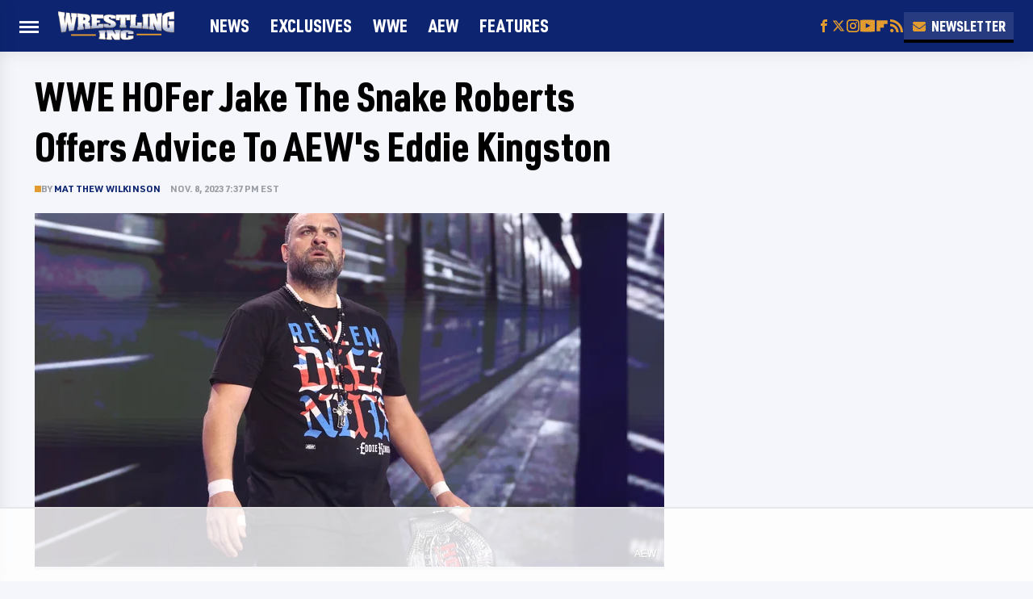

--- FILE ---
content_type: text/html
request_url: https://api.intentiq.com/profiles_engine/ProfilesEngineServlet?at=39&mi=10&dpi=936734067&pt=17&dpn=1&iiqidtype=2&iiqpcid=170c049c-0be6-45ac-be92-f606dcbe1195&iiqpciddate=1769355686438&pcid=8a12a2f2-c88a-40f7-98d2-fd2a483ca238&idtype=3&gdpr=0&japs=false&jaesc=0&jafc=0&jaensc=0&jsver=0.33&testGroup=A&source=pbjs&ABTestingConfigurationSource=group&abtg=A&vrref=https%3A%2F%2Fwww.wrestlinginc.com
body_size: 56
content:
{"abPercentage":97,"adt":1,"ct":2,"isOptedOut":false,"data":{"eids":[]},"dbsaved":"false","ls":true,"cttl":86400000,"abTestUuid":"g_77528684-dc16-40ac-b09a-2480491064aa","tc":9,"sid":-515746528}

--- FILE ---
content_type: text/html; charset=utf-8
request_url: https://www.google.com/recaptcha/api2/aframe
body_size: 266
content:
<!DOCTYPE HTML><html><head><meta http-equiv="content-type" content="text/html; charset=UTF-8"></head><body><script nonce="sSyG717CSMzJVo1cHASz7A">/** Anti-fraud and anti-abuse applications only. See google.com/recaptcha */ try{var clients={'sodar':'https://pagead2.googlesyndication.com/pagead/sodar?'};window.addEventListener("message",function(a){try{if(a.source===window.parent){var b=JSON.parse(a.data);var c=clients[b['id']];if(c){var d=document.createElement('img');d.src=c+b['params']+'&rc='+(localStorage.getItem("rc::a")?sessionStorage.getItem("rc::b"):"");window.document.body.appendChild(d);sessionStorage.setItem("rc::e",parseInt(sessionStorage.getItem("rc::e")||0)+1);localStorage.setItem("rc::h",'1769355693397');}}}catch(b){}});window.parent.postMessage("_grecaptcha_ready", "*");}catch(b){}</script></body></html>

--- FILE ---
content_type: text/plain
request_url: https://rtb.openx.net/openrtbb/prebidjs
body_size: -226
content:
{"id":"c1f0f3fa-1a20-4bdb-8cb9-c632348f701e","nbr":0}

--- FILE ---
content_type: text/plain
request_url: https://rtb.openx.net/openrtbb/prebidjs
body_size: -226
content:
{"id":"071d0795-cd6e-4d9d-b463-73d45abc339d","nbr":0}

--- FILE ---
content_type: text/plain
request_url: https://rtb.openx.net/openrtbb/prebidjs
body_size: -226
content:
{"id":"f3462d7d-7831-420e-b30b-329b05012634","nbr":0}

--- FILE ---
content_type: text/plain
request_url: https://rtb.openx.net/openrtbb/prebidjs
body_size: -226
content:
{"id":"48b17f7a-cdc0-4e65-84f7-3bcb11ece435","nbr":0}

--- FILE ---
content_type: text/plain; charset=UTF-8
request_url: https://at.teads.tv/fpc?analytics_tag_id=PUB_17002&tfpvi=&gdpr_consent=&gdpr_status=22&gdpr_reason=220&ccpa_consent=&sv=prebid-v1
body_size: 56
content:
OThjNzNiOTUtNWUyNS00YWE0LThmMWUtMzAzMGIxMjBkZGMwIy04MA==

--- FILE ---
content_type: application/javascript; charset=UTF-8
request_url: https://wrestlinginc.disqus.com/count-data.js?1=static_fbfd9df0253555b1026a3ed1cbb937e8
body_size: 250
content:
var DISQUSWIDGETS;

if (typeof DISQUSWIDGETS != 'undefined') {
    DISQUSWIDGETS.displayCount({"text":{"and":"and","comments":{"zero":"0","multiple":"{num}","one":"{num}"}},"counts":[{"id":"static_fbfd9df0253555b1026a3ed1cbb937e8","comments":4}]});
}

--- FILE ---
content_type: text/plain
request_url: https://rtb.openx.net/openrtbb/prebidjs
body_size: -84
content:
{"id":"80b8cd5e-5d78-4bf0-8d64-eee6b8538fad","nbr":0}

--- FILE ---
content_type: text/plain
request_url: https://rtb.openx.net/openrtbb/prebidjs
body_size: -226
content:
{"id":"ebec3a2e-89d8-4182-ae54-a602acec1fea","nbr":0}

--- FILE ---
content_type: text/plain; charset=utf-8
request_url: https://ads.adthrive.com/http-api/cv2
body_size: 5357
content:
{"om":["00xbjwwl","053964fd-d28f-4c8f-9e26-d1058aac08e1","05itxiva","0929nj63","0iyi1awv","0sm4lr19","0z2q3gf2","1","1011_302_56233481","1011_302_56233491","1011_302_56233573","1011_302_56233686","1011_302_56273333","1011_302_56273337","1011_302_56528063","1011_302_56862227","1028_8728253","10298ua7afe","10310289136970_462615644","10310289136970_462615833","10339426-5836008-0","10ua7afe","110_576777115309199355","11142692","11509227","11625846","11769254","1185:1610326628","1185:1610326728","11896988","12010080","12010084","12010088","12168663","12169133","12171239","12174278","124843_10","124844_23","124848_8","12552080","12850755","12_74_18113656","1610326628","16x7UEIxQu8","17_24696313","17_24767217","17x0742b","1829819l5qo","1891/84813","1891/84814","19r1igh7","1ftzvfyu","1ktgrre1","202430_200_EAAYACogrPcXlVDpv4mCpFHbtASH4.EGy-m7zq791oD26KFcrCUyBCeqWqs_","206_547869","206_549410","2132:41934921","2132:42375991","2132:45327622","2132:45327625","2132:45573264","2132:45868998","2132:45999650","2132:46039211","2132:46039394","2132:46115315","2249:650628575","2249:674673691","2249:691914577","2307:0gydtnrx","2307:2gev4xcy","2307:3d4r29fd","2307:3swzj6q3","2307:4etfwvf1","2307:4r4pgt0w","2307:5s8wi8hf","2307:66r1jy9h","2307:6mrds7pc","2307:74scwdnj","2307:79mkktxr","2307:7cogqhy0","2307:7fmk89yf","2307:7uqs49qv","2307:7vnmgcxm","2307:7xb3th35","2307:875v1cu3","2307:8linfb0q","2307:8orkh93v","2307:9krcxphu","2307:9mspm15z","2307:9nex8xyd","2307:a566o9hb","2307:bu0fzuks","2307:bwp1tpa5","2307:cv0h9mrv","2307:cymho2zs","2307:e1an7fls","2307:e38qsvko","2307:f3tdw9f3","2307:fnmuo9hu","2307:fqeh4hao","2307:g749lgab","2307:hbje7ofi","2307:hffavbt7","2307:hfqgqvcv","2307:hswgcqif","2307:innyfbu3","2307:iy6hsneq","2307:k0csqwfi","2307:k9ove2bo","2307:l2j3rq3s","2307:l5o549mu","2307:m30fx1mp","2307:n3egwnq7","2307:o0qyxun9","2307:o4v8lu9d","2307:of8dd9pr","2307:or0on6yk","2307:owpdp17p","2307:pagvt0pd","2307:pi9dvb89","2307:pkydekxi","2307:plth4l1a","2307:r31xyfp0","2307:s2ahu2ae","2307:tty470r7","2307:u4atmpu4","2307:wt0wmo2s","2307:z2zvrgyz","2307:z58lye3x","2307:zfexqyi5","2307:zgw37lur","2307:zjn6yvkc","2307:zmciaqa3","23266973","2409_15064_70_85445125","2409_15064_70_86082794","2409_25495_176_CR52092921","24602716","25_8b5u826e","25_hgrz3ggo","25_op9gtamy","25_oz31jrd0","25_pz8lwofu","25_ti0s3bz3","25_yi6qlg3p","25_ztlksnbe","25_zwzjgvpw","262594","2662_200562_8172720","2662_200562_8172724","2662_200562_8182931","2662_255125_T26309109","2676:85392583","2676:85393219","2676:86087907","2676:86434088","2676:86690088","2676:86690093","2676:86739504","2709prc8","2711_64_10868755","2715_9888_262592","2715_9888_522709","29414696","29414711","2p298u0gomp","2pu0gomp","2v4qwpp9","308_125203_18","31809564","32661359","32704583","33419362","33604871","33605403","33605516","33605623","33637455","34182009","3490:CR52223725","34949970","3646_185414_T26335189","3658_104709_9am683nn","3658_139379_3np7959d","3658_15066_udodk67s","3658_15078_4npk06v9","3658_15078_l5o549mu","3658_15106_u4atmpu4","3658_155735_plth4l1a","3658_15886_5i3ultpz","3658_203382_f3tdw9f3","3658_203382_z2zvrgyz","3658_204350_lxlnailk","3658_205985_p8xeycv0","3658_22898_T25553689","3658_22898_T25553828","3658_584923_T26160879","3658_644013_rnvjtx7r","3658_67113_8linfb0q","3658_67113_ajnkkyp6","3658_94590_T26225265","3702_139777_24765529","375227988","37cerfai","381513943572","3i90e99q","3kp5kuh1","3llgx2fg","3p0mnojb","3swzj6q3","3v2n6fcp","3ws6ppdq","3xh2cwy9","409_216386","409_225977","409_228110","42231835","42375991","42604842","43919984","43919985","43a7ptxe","44023623","44629254","44z2zjbq","45868998","458901553568","45999649","47869802","481703827","485027845327","48629971","48700649","48739106","49869013","49869015","4cepw60l","4tgls8cg","50923117","514411517","53601589","53v6aquw","54147686","547788","54779847","54779856","54779873","55092222","5510:cymho2zs","5510:echvksei","5510:ksc9r3vq","5510:mznp7ktv","5510:quk7w53j","5510:ta6sha5k","5510:u4atmpu4","55167461","55221385","55344638","553779915","553781220","553781221","553781814","553782314","554440","554472","5563_66529_OADD2.7284328140866_1BGO6DQ8INGGSEA5YJ","5563_66529_OADD2.7353135342689_1CAVGR35CFT1FC2SBI","5563_66529_OADD2.7353135342691_1HIFTTJEU2BUH106FX","5563_66529_OADD2.7353135343668_1BTJB8XRQ1WD0S0520","557_409_225988","557_409_228059","557_409_228115","55826909","558_93_hbje7ofi","558_93_ntjn5z55","558_93_plth4l1a","558_93_u4atmpu4","558_93_zgw37lur","56018481","560_74_18268075","560_74_18268080","564549740","56632509","5670:8182933","56824595","574253771","58310259131_553781220","58310259131_553781814","59780461","59856354","59873223","5989_1799740_703656485","5auirdnp","5s2988wi8hf","5s8wi8hf","5vb39qim","600618969","60485583","613344ix","61442965","61444664","61637957","618576351","618653722","618876699","618980679","61900466","619089559","61916211","61932920","61932925","61932948","61932957","62187798","6226508011","6226543513","6226547143","62499746","6250_66552_1112688573","6250_66552_1114488823","6250_66552_1114985353","627290883","627309156","627309159","627506494","628015148","628086965","628153173","628222860","628223277","628444259","628444433","628444439","628456310","628456382","628456391","628622163","628622172","628622178","628622241","628622244","628622247","628622250","628683371","628687043","628687460","628687463","628803013","628841673","629007394","629009180","629167998","629168001","629168010","629168565","629171196","629171202","62951578","62971376","62976224","629984747","63039601","63047261","630928655","63100589","63132637","636910768489","643476627005","651637446","651637461","655883003","659216891404","659713728691","680_99480_700109379","680_99480_700109391","684493019","690_99485_1610326628","690_99485_1610326728","694912939","695879875","697189873","697189924","697525780","697525781","697525805","697876988","697876999","697877001","697893306","698415234","6bfbb9is","6ejtrnf9","6mrds7pc","6pamm6b8","6tj9m7jw","6zt4aowl","700109383","700109389","702397981","702423494","703908778","704085420","704889081","705115263","705115332","705115523","705119942","705127202","705555329","707652290","70_85402410","70_85690537","70_85690708","70_86082782","70_86082794","70_86082998","70_86128407","70_86698029","70_86698030","711838271730","719842422649","719861139565","7354_138543_85444734","741665188681","741973102738","74243_74_18364017","74243_74_18364062","74243_74_18364087","74243_74_18364134","743205666841","743205666921","744142413056","74j1qch5","74wv3qdx","794di3me","7969_149355_45999649","7969_149355_45999650","7969_149355_46039500","7a0tg1yi","7cmeqmw8","7f298mk89yf","7fmk89yf","7jvs1wj8","7qevw67b","7vnmgcxm","7xaatx8i","7xb3th35","80072814","80072827","8152859","8152878","8152879","8193073","8193078","82133859","86082782","86082998","86698030","86p6in4a","8831024240_564552433","8b5u826e","8irwqpqs","8linfb0q","8orkh93v","9057/0328842c8f1d017570ede5c97267f40d","95cr15w0","97_8193073","97_8193078","9efq09za","9mspm15z","9nex8xyd","NzUtu3acV3DbZ53zKD2y","a1vt6lsg","a3ts2hcp","a44srrt7","a566o9hb","a7wye4jw","a8beztgq","af2989kspoi","af9kspoi","avbnqcx8","aw5w3js1","axw5pt53","bf298wolqbx","bf98577e-1367-48e5-b1a3-98b66073ff97","bfwolqbx","bpecuyjx","c1hsjx06","c25t9p0u","cbg18jr6","cd40m5wq","cfwukyum","cr-1oplzoysuatj","cr-2azmi2ttu9vd","cr-2azmi2ttuatj","cr-2azmi2ttubwe","cr-2azmi2ttubxe","cr-5dqze5bjubwe","cr-6ovjht2euatj","cr-6ovjht2eubxe","cr-7mlw3ytgu9vd","cr-7mlw3ytguatj","cr-7mlw3ytgubwe","cr-90budt7cubxe","cr-96xuyi2wu9xg","cr-97pzzgzrubqk","cr-98xywk4vubxf","cr-99bo9kj0u9vd","cr-Bitc7n_p9iw__vat__49i_k_6v6_h_jce2vj5h_zKxG6djrj","cr-Bitc7n_p9iw__vat__49i_k_6v6_h_jce2vm6d_CrwGxdjrj","cr-a9s2xf8vubwj","cr-aawz3f2tubwj","cr-aawz3f3uubwj","cr-f6puwm2w27tf1","cr-f6puwm2xw7tf1","cr-g7ywwk2qvft","cr-g7ywwk5qvft","cr-g7ywwk7qvft","cr-ghun4f53ubxe","cr-p03jl497ubwe","cr-p03jl497ubxe","cr-q4vao0dfu9vd","cr-sfdoafadu9vd","cr-uh5mig6oubxe","cr-wvy9pnlnu9vd","cr-wvy9pnlnubwe","cr-yivp2oqzubwe","cr-ztkcpa6gu9vd","cv0h9mrv","cyzccp1w","d85460ec-9492-4c79-8673-aa586586703f","d87ut8qg","da53dbf1-8136-4bd5-8e75-a47d2acb4648","dlhzctga","dsugp5th","dwghal43","e1an7fls","e2c76his","e38qsvko","e5bae6c9-9051-4266-91f5-07c6fc9c2237","e64c7845-09d7-4d7b-968a-b82b37bb1b38","eal0nev6","ed5kozku","ey8vsnzk","f3h9fqou","f3tdw9f3","f8e4ig0n","fcn2zae1","fj298p0ceax","fq298eh4hao","fqeh4hao","fso39hpp","funmfj04","fy5qcztw","g1cx0n31","g2ozgyf2","g6418f73","g749lgab","gdh74n5j","gjwam5dw","gn3plkq1","gv7spfm4","h0cw921b","h0zwvskc","hbje7ofi","heb21q1u","hf298qgqvcv","hffavbt7","hfqgqvcv","hgrz3ggo","hi8yer5p","hswgcqif","hueqprai","hwr63jqc","hya8dpaz","i776wjt4","i90isgt0","i92szm5s","iiu0wq3s","ims4654l","iy6hsneq","j39smngx","jd035jgw","jsy1a3jk","jwgkwx1k","k0csqwfi","k2xfz54q","k83t7fjn","k9ove2bo","knoebx5v","ksc9r3vq","kwj8z3gi","l0mfc5zl","l2j3rq3s","l2s786m6","l2zwpdg7","l45j4icj","l4p5cwls","l5o549mu","lc408s2k","ll77hviy","lnmgz2zg","lp37a2wq","ls74a5wb","m32980fx1mp","m4xt6ckm","mbgtm37z","mealz2pi","mmr74uc4","mne39gsk","mnzinbrt","mrph9ge0","mul4id76","muvxy961","mvtp3dnv","mznp7ktv","n3egwnq7","n8w0plts","n9ths0wd","n9xxyakp","nfcyla6a","nsqnexud","nx53afwv","o6vx6pv4","of8dd9pr","ofoon6ir","oj70mowv","op9gtamy","ou2988gxy4u","ou8gxy4u","owpdp17p","oz31jrd0","p0odjzyt","p0z6d8nt","p8xeycv0","pagvt0pd","pi6u4hm4","pi9dvb89","piwneqqj","pkydekxi","pl298th4l1a","plth4l1a","poc1p809","ppn03peq","q1kdv2e7","qfy64iwb","qqvgscdx","qt09ii59","quk7w53j","qx298yinqse","r0u09phz","r3co354x","r4slj7p5","rcfcy8ae","rnvjtx7r","rr298likvt1","rrlikvt1","s2ahu2ae","s37ll62x","s4s41bit","t2dlmwva","t2uhnbes","t52988zjs8i","t73gfjqn","t7d69r6a","ta6sha5k","ti0s3bz3","tp444w6e","tt298y470r7","u1jb75sm","u4atmpu4","u8px4ucu","ujl9wsn7","unkdn2kt","uqph5v76","utberk8n","v705kko8","vdcb5d4i","ven7pu1c","vggd907z","w04jlltv","w3ez2pdd","w3kkkcwo","w5et7cv9","wih2rdv3","ws5qkh9j","wu5qr81l","ww2989yxw2a","xdaezn6y","xg2ypd0p","xgjdt26g","xz6af56d","y51tr986","yass8yy7","yay77klz","yi6qlg3p","z2zvrgyz","z58lye3x","zep75yl2","zgw37lur","zmciaqa3","zpm9ltrh","zs4we7u0","zsvdh1xi","zu18zf5y","zvdz58bk","zw6jpag6","zwzjgvpw","7979132","7979135"],"pmp":[],"adomains":["123notices.com","1md.org","about.bugmd.com","acelauncher.com","adameve.com","akusoli.com","allyspin.com","askanexpertonline.com","atomapplications.com","bassbet.com","betsson.gr","biz-zone.co","bizreach.jp","braverx.com","bubbleroom.se","bugmd.com","buydrcleanspray.com","byrna.com","capitaloneshopping.com","clarifion.com","combatironapparel.com","controlcase.com","convertwithwave.com","cotosen.com","countingmypennies.com","cratedb.com","croisieurope.be","cs.money","dallasnews.com","definition.org","derila-ergo.com","dhgate.com","dhs.gov","displate.com","easyprint.app","easyrecipefinder.co","fabpop.net","familynow.club","fla-keys.com","folkaly.com","g123.jp","gameswaka.com","getbugmd.com","getconsumerchoice.com","getcubbie.com","gowavebrowser.co","gowdr.com","gransino.com","grosvenorcasinos.com","guard.io","hero-wars.com","holts.com","instantbuzz.net","itsmanual.com","jackpotcitycasino.com","justanswer.com","justanswer.es","la-date.com","lightinthebox.com","liverrenew.com","local.com","lovehoney.com","lulutox.com","lymphsystemsupport.com","manualsdirectory.org","meccabingo.com","medimops.de","mensdrivingforce.com","millioner.com","miniretornaveis.com","mobiplus.me","myiq.com","national-lottery.co.uk","naturalhealthreports.net","nbliver360.com","nikke-global.com","nordicspirit.co.uk","nuubu.com","onlinemanualspdf.co","original-play.com","outliermodel.com","paperela.com","paradisestays.site","parasiterelief.com","peta.org","photoshelter.com","plannedparenthood.org","playvod-za.com","printeasilyapp.com","printwithwave.com","profitor.com","quicklearnx.com","quickrecipehub.com","rakuten-sec.co.jp","rangeusa.com","refinancegold.com","robocat.com","royalcaribbean.com","saba.com.mx","shift.com","simple.life","spinbara.com","systeme.io","taboola.com","tackenberg.de","temu.com","tenfactorialrocks.com","theoceanac.com","topaipick.com","totaladblock.com","usconcealedcarry.com","vagisil.com","vegashero.com","vegogarden.com","veryfast.io","viewmanuals.com","viewrecipe.net","votervoice.net","vuse.com","wavebrowser.co","wavebrowserpro.com","weareplannedparenthood.org","xiaflex.com","yourchamilia.com"]}

--- FILE ---
content_type: text/plain
request_url: https://rtb.openx.net/openrtbb/prebidjs
body_size: -226
content:
{"id":"026b3ad2-26c1-47e3-8a51-1246e2ed5a36","nbr":0}